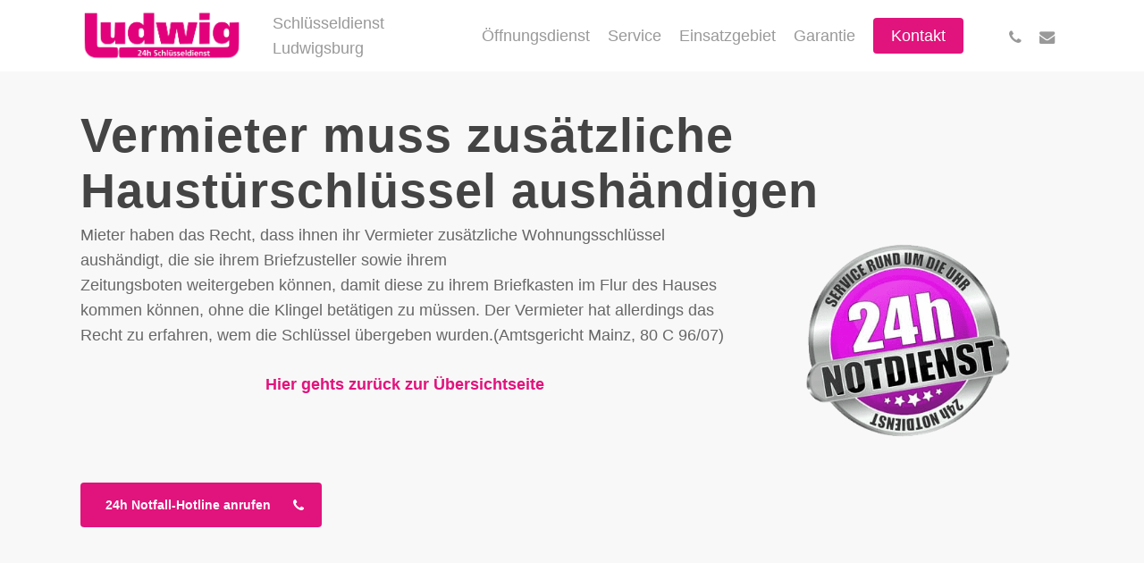

--- FILE ---
content_type: text/html; charset=UTF-8
request_url: https://schluesselnotdienst-ludwigsburg.de/service/gerichtsurteile/vermieter-muss-zusaetzliche-haustuerschluessel-aushaendigen/
body_size: 15067
content:
<!doctype html>
<html lang="de" class="no-js">
<head>
	<meta charset="UTF-8">
	<meta name="viewport" content="width=device-width, initial-scale=1, maximum-scale=1, user-scalable=0" /><meta name='robots' content='index, follow, max-image-preview:large, max-snippet:-1, max-video-preview:-1' />
	<style>img:is([sizes="auto" i], [sizes^="auto," i]) { contain-intrinsic-size: 3000px 1500px }</style>
	
	<!-- This site is optimized with the Yoast SEO plugin v26.3 - https://yoast.com/wordpress/plugins/seo/ -->
	<title>Vermieter muss zusätzliche Haustürschlüssel aushändigen - Schlüsseldienst Ludwigsburg</title>
	<meta name="description" content="Schlüsseldienst Ludwigsburg Süd bietet Ihnen 24h Notöffnungen ohne Fahrtkosten zum fairen Festpreis in Ludwigsburg Süd ✅ Jetzt anrufen!" />
	<link rel="canonical" href="https://schluesselnotdienst-ludwigsburg.de/service/gerichtsurteile/vermieter-muss-zusaetzliche-haustuerschluessel-aushaendigen/" />
	<meta property="og:locale" content="de_DE" />
	<meta property="og:type" content="article" />
	<meta property="og:title" content="Vermieter muss zusätzliche Haustürschlüssel aushändigen - Schlüsseldienst Ludwigsburg" />
	<meta property="og:description" content="Schlüsseldienst Ludwigsburg Süd bietet Ihnen 24h Notöffnungen ohne Fahrtkosten zum fairen Festpreis in Ludwigsburg Süd ✅ Jetzt anrufen!" />
	<meta property="og:url" content="https://schluesselnotdienst-ludwigsburg.de/service/gerichtsurteile/vermieter-muss-zusaetzliche-haustuerschluessel-aushaendigen/" />
	<meta property="og:site_name" content="Schlüsseldienst Ludwigsburg" />
	<meta property="article:modified_time" content="2019-07-02T23:39:56+00:00" />
	<meta name="twitter:card" content="summary_large_image" />
	<meta name="twitter:label1" content="Geschätzte Lesezeit" />
	<meta name="twitter:data1" content="4 Minuten" />
	<script type="application/ld+json" class="yoast-schema-graph">{"@context":"https://schema.org","@graph":[{"@type":"WebPage","@id":"https://schluesselnotdienst-ludwigsburg.de/service/gerichtsurteile/vermieter-muss-zusaetzliche-haustuerschluessel-aushaendigen/","url":"https://schluesselnotdienst-ludwigsburg.de/service/gerichtsurteile/vermieter-muss-zusaetzliche-haustuerschluessel-aushaendigen/","name":"Vermieter muss zusätzliche Haustürschlüssel aushändigen - Schlüsseldienst Ludwigsburg","isPartOf":{"@id":"https://schluesselnotdienst-ludwigsburg.de/#website"},"datePublished":"2019-06-16T22:44:29+00:00","dateModified":"2019-07-02T23:39:56+00:00","description":"Schlüsseldienst Ludwigsburg Süd bietet Ihnen 24h Notöffnungen ohne Fahrtkosten zum fairen Festpreis in Ludwigsburg Süd ✅ Jetzt anrufen!","breadcrumb":{"@id":"https://schluesselnotdienst-ludwigsburg.de/service/gerichtsurteile/vermieter-muss-zusaetzliche-haustuerschluessel-aushaendigen/#breadcrumb"},"inLanguage":"de","potentialAction":[{"@type":"ReadAction","target":["https://schluesselnotdienst-ludwigsburg.de/service/gerichtsurteile/vermieter-muss-zusaetzliche-haustuerschluessel-aushaendigen/"]}]},{"@type":"BreadcrumbList","@id":"https://schluesselnotdienst-ludwigsburg.de/service/gerichtsurteile/vermieter-muss-zusaetzliche-haustuerschluessel-aushaendigen/#breadcrumb","itemListElement":[{"@type":"ListItem","position":1,"name":"Startseite","item":"https://schluesselnotdienst-ludwigsburg.de/"},{"@type":"ListItem","position":2,"name":"Weiterer Service","item":"https://schluesselnotdienst-ludwigsburg.de/service/"},{"@type":"ListItem","position":3,"name":"Gerichtsurteile","item":"https://schluesselnotdienst-ludwigsburg.de/service/gerichtsurteile/"},{"@type":"ListItem","position":4,"name":"Vermieter muss zusätzliche Haustürschlüssel aushändigen"}]},{"@type":"WebSite","@id":"https://schluesselnotdienst-ludwigsburg.de/#website","url":"https://schluesselnotdienst-ludwigsburg.de/","name":"Schlüsseldienst Ludwigsburg","description":"24h Notöffnungen in Ludwigsburg und Umgebung","potentialAction":[{"@type":"SearchAction","target":{"@type":"EntryPoint","urlTemplate":"https://schluesselnotdienst-ludwigsburg.de/?s={search_term_string}"},"query-input":{"@type":"PropertyValueSpecification","valueRequired":true,"valueName":"search_term_string"}}],"inLanguage":"de"}]}</script>
	<!-- / Yoast SEO plugin. -->


<link rel='dns-prefetch' href='//www.meinungsmeister.de' />
<link rel="alternate" type="application/rss+xml" title="Schlüsseldienst Ludwigsburg &raquo; Feed" href="https://schluesselnotdienst-ludwigsburg.de/feed/" />
<link rel="alternate" type="application/rss+xml" title="Schlüsseldienst Ludwigsburg &raquo; Kommentar-Feed" href="https://schluesselnotdienst-ludwigsburg.de/comments/feed/" />
<link rel="preload" href="https://schluesselnotdienst-ludwigsburg.de/wp-content/themes/salient/css/fonts/icomoon.woff?v=1.6" as="font" type="font/woff" crossorigin="anonymous"><style id='global-styles-inline-css' type='text/css'>
:root{--wp--preset--aspect-ratio--square: 1;--wp--preset--aspect-ratio--4-3: 4/3;--wp--preset--aspect-ratio--3-4: 3/4;--wp--preset--aspect-ratio--3-2: 3/2;--wp--preset--aspect-ratio--2-3: 2/3;--wp--preset--aspect-ratio--16-9: 16/9;--wp--preset--aspect-ratio--9-16: 9/16;--wp--preset--color--black: #000000;--wp--preset--color--cyan-bluish-gray: #abb8c3;--wp--preset--color--white: #ffffff;--wp--preset--color--pale-pink: #f78da7;--wp--preset--color--vivid-red: #cf2e2e;--wp--preset--color--luminous-vivid-orange: #ff6900;--wp--preset--color--luminous-vivid-amber: #fcb900;--wp--preset--color--light-green-cyan: #7bdcb5;--wp--preset--color--vivid-green-cyan: #00d084;--wp--preset--color--pale-cyan-blue: #8ed1fc;--wp--preset--color--vivid-cyan-blue: #0693e3;--wp--preset--color--vivid-purple: #9b51e0;--wp--preset--gradient--vivid-cyan-blue-to-vivid-purple: linear-gradient(135deg,rgba(6,147,227,1) 0%,rgb(155,81,224) 100%);--wp--preset--gradient--light-green-cyan-to-vivid-green-cyan: linear-gradient(135deg,rgb(122,220,180) 0%,rgb(0,208,130) 100%);--wp--preset--gradient--luminous-vivid-amber-to-luminous-vivid-orange: linear-gradient(135deg,rgba(252,185,0,1) 0%,rgba(255,105,0,1) 100%);--wp--preset--gradient--luminous-vivid-orange-to-vivid-red: linear-gradient(135deg,rgba(255,105,0,1) 0%,rgb(207,46,46) 100%);--wp--preset--gradient--very-light-gray-to-cyan-bluish-gray: linear-gradient(135deg,rgb(238,238,238) 0%,rgb(169,184,195) 100%);--wp--preset--gradient--cool-to-warm-spectrum: linear-gradient(135deg,rgb(74,234,220) 0%,rgb(151,120,209) 20%,rgb(207,42,186) 40%,rgb(238,44,130) 60%,rgb(251,105,98) 80%,rgb(254,248,76) 100%);--wp--preset--gradient--blush-light-purple: linear-gradient(135deg,rgb(255,206,236) 0%,rgb(152,150,240) 100%);--wp--preset--gradient--blush-bordeaux: linear-gradient(135deg,rgb(254,205,165) 0%,rgb(254,45,45) 50%,rgb(107,0,62) 100%);--wp--preset--gradient--luminous-dusk: linear-gradient(135deg,rgb(255,203,112) 0%,rgb(199,81,192) 50%,rgb(65,88,208) 100%);--wp--preset--gradient--pale-ocean: linear-gradient(135deg,rgb(255,245,203) 0%,rgb(182,227,212) 50%,rgb(51,167,181) 100%);--wp--preset--gradient--electric-grass: linear-gradient(135deg,rgb(202,248,128) 0%,rgb(113,206,126) 100%);--wp--preset--gradient--midnight: linear-gradient(135deg,rgb(2,3,129) 0%,rgb(40,116,252) 100%);--wp--preset--font-size--small: 13px;--wp--preset--font-size--medium: 20px;--wp--preset--font-size--large: 36px;--wp--preset--font-size--x-large: 42px;--wp--preset--spacing--20: 0.44rem;--wp--preset--spacing--30: 0.67rem;--wp--preset--spacing--40: 1rem;--wp--preset--spacing--50: 1.5rem;--wp--preset--spacing--60: 2.25rem;--wp--preset--spacing--70: 3.38rem;--wp--preset--spacing--80: 5.06rem;--wp--preset--shadow--natural: 6px 6px 9px rgba(0, 0, 0, 0.2);--wp--preset--shadow--deep: 12px 12px 50px rgba(0, 0, 0, 0.4);--wp--preset--shadow--sharp: 6px 6px 0px rgba(0, 0, 0, 0.2);--wp--preset--shadow--outlined: 6px 6px 0px -3px rgba(255, 255, 255, 1), 6px 6px rgba(0, 0, 0, 1);--wp--preset--shadow--crisp: 6px 6px 0px rgba(0, 0, 0, 1);}:root { --wp--style--global--content-size: 1300px;--wp--style--global--wide-size: 1300px; }:where(body) { margin: 0; }.wp-site-blocks > .alignleft { float: left; margin-right: 2em; }.wp-site-blocks > .alignright { float: right; margin-left: 2em; }.wp-site-blocks > .aligncenter { justify-content: center; margin-left: auto; margin-right: auto; }:where(.is-layout-flex){gap: 0.5em;}:where(.is-layout-grid){gap: 0.5em;}.is-layout-flow > .alignleft{float: left;margin-inline-start: 0;margin-inline-end: 2em;}.is-layout-flow > .alignright{float: right;margin-inline-start: 2em;margin-inline-end: 0;}.is-layout-flow > .aligncenter{margin-left: auto !important;margin-right: auto !important;}.is-layout-constrained > .alignleft{float: left;margin-inline-start: 0;margin-inline-end: 2em;}.is-layout-constrained > .alignright{float: right;margin-inline-start: 2em;margin-inline-end: 0;}.is-layout-constrained > .aligncenter{margin-left: auto !important;margin-right: auto !important;}.is-layout-constrained > :where(:not(.alignleft):not(.alignright):not(.alignfull)){max-width: var(--wp--style--global--content-size);margin-left: auto !important;margin-right: auto !important;}.is-layout-constrained > .alignwide{max-width: var(--wp--style--global--wide-size);}body .is-layout-flex{display: flex;}.is-layout-flex{flex-wrap: wrap;align-items: center;}.is-layout-flex > :is(*, div){margin: 0;}body .is-layout-grid{display: grid;}.is-layout-grid > :is(*, div){margin: 0;}body{padding-top: 0px;padding-right: 0px;padding-bottom: 0px;padding-left: 0px;}:root :where(.wp-element-button, .wp-block-button__link){background-color: #32373c;border-width: 0;color: #fff;font-family: inherit;font-size: inherit;line-height: inherit;padding: calc(0.667em + 2px) calc(1.333em + 2px);text-decoration: none;}.has-black-color{color: var(--wp--preset--color--black) !important;}.has-cyan-bluish-gray-color{color: var(--wp--preset--color--cyan-bluish-gray) !important;}.has-white-color{color: var(--wp--preset--color--white) !important;}.has-pale-pink-color{color: var(--wp--preset--color--pale-pink) !important;}.has-vivid-red-color{color: var(--wp--preset--color--vivid-red) !important;}.has-luminous-vivid-orange-color{color: var(--wp--preset--color--luminous-vivid-orange) !important;}.has-luminous-vivid-amber-color{color: var(--wp--preset--color--luminous-vivid-amber) !important;}.has-light-green-cyan-color{color: var(--wp--preset--color--light-green-cyan) !important;}.has-vivid-green-cyan-color{color: var(--wp--preset--color--vivid-green-cyan) !important;}.has-pale-cyan-blue-color{color: var(--wp--preset--color--pale-cyan-blue) !important;}.has-vivid-cyan-blue-color{color: var(--wp--preset--color--vivid-cyan-blue) !important;}.has-vivid-purple-color{color: var(--wp--preset--color--vivid-purple) !important;}.has-black-background-color{background-color: var(--wp--preset--color--black) !important;}.has-cyan-bluish-gray-background-color{background-color: var(--wp--preset--color--cyan-bluish-gray) !important;}.has-white-background-color{background-color: var(--wp--preset--color--white) !important;}.has-pale-pink-background-color{background-color: var(--wp--preset--color--pale-pink) !important;}.has-vivid-red-background-color{background-color: var(--wp--preset--color--vivid-red) !important;}.has-luminous-vivid-orange-background-color{background-color: var(--wp--preset--color--luminous-vivid-orange) !important;}.has-luminous-vivid-amber-background-color{background-color: var(--wp--preset--color--luminous-vivid-amber) !important;}.has-light-green-cyan-background-color{background-color: var(--wp--preset--color--light-green-cyan) !important;}.has-vivid-green-cyan-background-color{background-color: var(--wp--preset--color--vivid-green-cyan) !important;}.has-pale-cyan-blue-background-color{background-color: var(--wp--preset--color--pale-cyan-blue) !important;}.has-vivid-cyan-blue-background-color{background-color: var(--wp--preset--color--vivid-cyan-blue) !important;}.has-vivid-purple-background-color{background-color: var(--wp--preset--color--vivid-purple) !important;}.has-black-border-color{border-color: var(--wp--preset--color--black) !important;}.has-cyan-bluish-gray-border-color{border-color: var(--wp--preset--color--cyan-bluish-gray) !important;}.has-white-border-color{border-color: var(--wp--preset--color--white) !important;}.has-pale-pink-border-color{border-color: var(--wp--preset--color--pale-pink) !important;}.has-vivid-red-border-color{border-color: var(--wp--preset--color--vivid-red) !important;}.has-luminous-vivid-orange-border-color{border-color: var(--wp--preset--color--luminous-vivid-orange) !important;}.has-luminous-vivid-amber-border-color{border-color: var(--wp--preset--color--luminous-vivid-amber) !important;}.has-light-green-cyan-border-color{border-color: var(--wp--preset--color--light-green-cyan) !important;}.has-vivid-green-cyan-border-color{border-color: var(--wp--preset--color--vivid-green-cyan) !important;}.has-pale-cyan-blue-border-color{border-color: var(--wp--preset--color--pale-cyan-blue) !important;}.has-vivid-cyan-blue-border-color{border-color: var(--wp--preset--color--vivid-cyan-blue) !important;}.has-vivid-purple-border-color{border-color: var(--wp--preset--color--vivid-purple) !important;}.has-vivid-cyan-blue-to-vivid-purple-gradient-background{background: var(--wp--preset--gradient--vivid-cyan-blue-to-vivid-purple) !important;}.has-light-green-cyan-to-vivid-green-cyan-gradient-background{background: var(--wp--preset--gradient--light-green-cyan-to-vivid-green-cyan) !important;}.has-luminous-vivid-amber-to-luminous-vivid-orange-gradient-background{background: var(--wp--preset--gradient--luminous-vivid-amber-to-luminous-vivid-orange) !important;}.has-luminous-vivid-orange-to-vivid-red-gradient-background{background: var(--wp--preset--gradient--luminous-vivid-orange-to-vivid-red) !important;}.has-very-light-gray-to-cyan-bluish-gray-gradient-background{background: var(--wp--preset--gradient--very-light-gray-to-cyan-bluish-gray) !important;}.has-cool-to-warm-spectrum-gradient-background{background: var(--wp--preset--gradient--cool-to-warm-spectrum) !important;}.has-blush-light-purple-gradient-background{background: var(--wp--preset--gradient--blush-light-purple) !important;}.has-blush-bordeaux-gradient-background{background: var(--wp--preset--gradient--blush-bordeaux) !important;}.has-luminous-dusk-gradient-background{background: var(--wp--preset--gradient--luminous-dusk) !important;}.has-pale-ocean-gradient-background{background: var(--wp--preset--gradient--pale-ocean) !important;}.has-electric-grass-gradient-background{background: var(--wp--preset--gradient--electric-grass) !important;}.has-midnight-gradient-background{background: var(--wp--preset--gradient--midnight) !important;}.has-small-font-size{font-size: var(--wp--preset--font-size--small) !important;}.has-medium-font-size{font-size: var(--wp--preset--font-size--medium) !important;}.has-large-font-size{font-size: var(--wp--preset--font-size--large) !important;}.has-x-large-font-size{font-size: var(--wp--preset--font-size--x-large) !important;}
:where(.wp-block-post-template.is-layout-flex){gap: 1.25em;}:where(.wp-block-post-template.is-layout-grid){gap: 1.25em;}
:where(.wp-block-columns.is-layout-flex){gap: 2em;}:where(.wp-block-columns.is-layout-grid){gap: 2em;}
:root :where(.wp-block-pullquote){font-size: 1.5em;line-height: 1.6;}
</style>
<link rel='stylesheet' id='font-awesome-css' href='https://schluesselnotdienst-ludwigsburg.de/wp-content/themes/salient/css/font-awesome.min.css?ver=4.7.1' type='text/css' media='all' />
<link rel='stylesheet' id='parent-style-css' href='https://schluesselnotdienst-ludwigsburg.de/wp-content/themes/salient/style.css?ver=6.8.3' type='text/css' media='all' />
<link rel='stylesheet' id='salient-grid-system-css' href='https://schluesselnotdienst-ludwigsburg.de/wp-content/themes/salient/css/build/grid-system.css?ver=17.4.1' type='text/css' media='all' />
<link rel='stylesheet' id='main-styles-css' href='https://schluesselnotdienst-ludwigsburg.de/wp-content/themes/salient/css/build/style.css?ver=17.4.1' type='text/css' media='all' />
<link rel='stylesheet' id='nectar-element-fancy-unordered-list-css' href='https://schluesselnotdienst-ludwigsburg.de/wp-content/themes/salient/css/build/elements/element-fancy-unordered-list.css?ver=17.4.1' type='text/css' media='all' />
<link rel='stylesheet' id='nectar-element-recent-posts-css' href='https://schluesselnotdienst-ludwigsburg.de/wp-content/themes/salient/css/build/elements/element-recent-posts.css?ver=17.4.1' type='text/css' media='all' />
<link rel='stylesheet' id='responsive-css' href='https://schluesselnotdienst-ludwigsburg.de/wp-content/themes/salient/css/build/responsive.css?ver=17.4.1' type='text/css' media='all' />
<link rel='stylesheet' id='select2-css' href='https://schluesselnotdienst-ludwigsburg.de/wp-content/themes/salient/css/build/plugins/select2.css?ver=4.0.1' type='text/css' media='all' />
<link rel='stylesheet' id='skin-material-css' href='https://schluesselnotdienst-ludwigsburg.de/wp-content/themes/salient/css/build/skin-material.css?ver=17.4.1' type='text/css' media='all' />
<link rel='stylesheet' id='salient-wp-menu-dynamic-css' href='https://schluesselnotdienst-ludwigsburg.de/wp-content/uploads/sites/120/salient/menu-dynamic.css?ver=69096' type='text/css' media='all' />
<link rel='stylesheet' id='js_composer_front-css' href='https://schluesselnotdienst-ludwigsburg.de/wp-content/themes/salient/css/build/plugins/js_composer.css?ver=17.4.1' type='text/css' media='all' />
<link rel='stylesheet' id='dynamic-css-css' href='https://schluesselnotdienst-ludwigsburg.de/wp-content/themes/salient/css/salient-dynamic-styles-multi-id-120.css?ver=19921' type='text/css' media='all' />
<style id='dynamic-css-inline-css' type='text/css'>
@media only screen and (min-width:1000px){body #ajax-content-wrap.no-scroll{min-height:calc(100vh - 80px);height:calc(100vh - 80px)!important;}}@media only screen and (min-width:1000px){#page-header-wrap.fullscreen-header,#page-header-wrap.fullscreen-header #page-header-bg,html:not(.nectar-box-roll-loaded) .nectar-box-roll > #page-header-bg.fullscreen-header,.nectar_fullscreen_zoom_recent_projects,#nectar_fullscreen_rows:not(.afterLoaded) > div{height:calc(100vh - 79px);}.wpb_row.vc_row-o-full-height.top-level,.wpb_row.vc_row-o-full-height.top-level > .col.span_12{min-height:calc(100vh - 79px);}html:not(.nectar-box-roll-loaded) .nectar-box-roll > #page-header-bg.fullscreen-header{top:80px;}.nectar-slider-wrap[data-fullscreen="true"]:not(.loaded),.nectar-slider-wrap[data-fullscreen="true"]:not(.loaded) .swiper-container{height:calc(100vh - 78px)!important;}.admin-bar .nectar-slider-wrap[data-fullscreen="true"]:not(.loaded),.admin-bar .nectar-slider-wrap[data-fullscreen="true"]:not(.loaded) .swiper-container{height:calc(100vh - 78px - 32px)!important;}}.admin-bar[class*="page-template-template-no-header"] .wpb_row.vc_row-o-full-height.top-level,.admin-bar[class*="page-template-template-no-header"] .wpb_row.vc_row-o-full-height.top-level > .col.span_12{min-height:calc(100vh - 32px);}body[class*="page-template-template-no-header"] .wpb_row.vc_row-o-full-height.top-level,body[class*="page-template-template-no-header"] .wpb_row.vc_row-o-full-height.top-level > .col.span_12{min-height:100vh;}@media only screen and (max-width:999px){.using-mobile-browser #nectar_fullscreen_rows:not(.afterLoaded):not([data-mobile-disable="on"]) > div{height:calc(100vh - 126px);}.using-mobile-browser .wpb_row.vc_row-o-full-height.top-level,.using-mobile-browser .wpb_row.vc_row-o-full-height.top-level > .col.span_12,[data-permanent-transparent="1"].using-mobile-browser .wpb_row.vc_row-o-full-height.top-level,[data-permanent-transparent="1"].using-mobile-browser .wpb_row.vc_row-o-full-height.top-level > .col.span_12{min-height:calc(100vh - 126px);}html:not(.nectar-box-roll-loaded) .nectar-box-roll > #page-header-bg.fullscreen-header,.nectar_fullscreen_zoom_recent_projects,.nectar-slider-wrap[data-fullscreen="true"]:not(.loaded),.nectar-slider-wrap[data-fullscreen="true"]:not(.loaded) .swiper-container,#nectar_fullscreen_rows:not(.afterLoaded):not([data-mobile-disable="on"]) > div{height:calc(100vh - 73px);}.wpb_row.vc_row-o-full-height.top-level,.wpb_row.vc_row-o-full-height.top-level > .col.span_12{min-height:calc(100vh - 73px);}body[data-transparent-header="false"] #ajax-content-wrap.no-scroll{min-height:calc(100vh - 73px);height:calc(100vh - 73px);}}#nectar_fullscreen_rows{background-color:transparent;}.img-with-aniamtion-wrap[data-max-width="75%"].center .inner{display:inline-block;}.nectar-recent-posts-single_featured h2,.nectar-recent-posts-single_featured h2 *{line-height:1.3;}.screen-reader-text,.nectar-skip-to-content:not(:focus){border:0;clip:rect(1px,1px,1px,1px);clip-path:inset(50%);height:1px;margin:-1px;overflow:hidden;padding:0;position:absolute!important;width:1px;word-wrap:normal!important;}.row .col img:not([srcset]){width:auto;}.row .col img.img-with-animation.nectar-lazy:not([srcset]){width:100%;}
</style>
<link rel='stylesheet' id='salient-child-style-css' href='https://schluesselnotdienst-ludwigsburg.de/wp-content/themes/oeffnungsdienst/style.css?ver=17.4.1' type='text/css' media='all' />
<link rel='stylesheet' id='call-now-button-modern-style-css' href='https://schluesselnotdienst-ludwigsburg.de/wp-content/plugins/call-now-button/resources/style/modern.css?ver=1.5.5' type='text/css' media='all' />
<script type="text/javascript" src="https://schluesselnotdienst-ludwigsburg.de/wp-includes/js/jquery/jquery.min.js?ver=3.7.1" id="jquery-core-js"></script>
<script type="text/javascript" src="https://schluesselnotdienst-ludwigsburg.de/wp-includes/js/jquery/jquery-migrate.min.js?ver=3.4.1" id="jquery-migrate-js"></script>
<script></script><link rel="https://api.w.org/" href="https://schluesselnotdienst-ludwigsburg.de/wp-json/" /><link rel="alternate" title="JSON" type="application/json" href="https://schluesselnotdienst-ludwigsburg.de/wp-json/wp/v2/pages/1058" /><meta name="generator" content="WordPress 6.8.3" />
<link rel='shortlink' href='https://schluesselnotdienst-ludwigsburg.de/?p=1058' />
<link rel="alternate" title="oEmbed (JSON)" type="application/json+oembed" href="https://schluesselnotdienst-ludwigsburg.de/wp-json/oembed/1.0/embed?url=https%3A%2F%2Fschluesselnotdienst-ludwigsburg.de%2Fservice%2Fgerichtsurteile%2Fvermieter-muss-zusaetzliche-haustuerschluessel-aushaendigen%2F" />
<link rel="alternate" title="oEmbed (XML)" type="text/xml+oembed" href="https://schluesselnotdienst-ludwigsburg.de/wp-json/oembed/1.0/embed?url=https%3A%2F%2Fschluesselnotdienst-ludwigsburg.de%2Fservice%2Fgerichtsurteile%2Fvermieter-muss-zusaetzliche-haustuerschluessel-aushaendigen%2F&#038;format=xml" />
<script type="text/javascript"> var root = document.getElementsByTagName( "html" )[0]; root.setAttribute( "class", "js" ); </script><meta name="generator" content="Powered by WPBakery Page Builder - drag and drop page builder for WordPress."/>
<link rel="icon" href="https://schluesselnotdienst-ludwigsburg.de/wp-content/uploads/sites/120/24h-schluesseldienst-ludwigsburg-100x100.png" sizes="32x32" />
<link rel="icon" href="https://schluesselnotdienst-ludwigsburg.de/wp-content/uploads/sites/120/24h-schluesseldienst-ludwigsburg-300x300.png" sizes="192x192" />
<link rel="apple-touch-icon" href="https://schluesselnotdienst-ludwigsburg.de/wp-content/uploads/sites/120/24h-schluesseldienst-ludwigsburg-300x300.png" />
<meta name="msapplication-TileImage" content="https://schluesselnotdienst-ludwigsburg.de/wp-content/uploads/sites/120/24h-schluesseldienst-ludwigsburg-300x300.png" />
<noscript><style> .wpb_animate_when_almost_visible { opacity: 1; }</style></noscript></head><body class="wp-singular page-template-default page page-id-1058 page-child parent-pageid-1085 wp-theme-salient wp-child-theme-oeffnungsdienst material wpb-js-composer js-comp-ver-8.4.2 vc_responsive" data-footer-reveal="false" data-footer-reveal-shadow="none" data-header-format="default" data-body-border="off" data-boxed-style="" data-header-breakpoint="1000" data-dropdown-style="minimal" data-cae="easeOutCubic" data-cad="750" data-megamenu-width="contained" data-aie="none" data-ls="fancybox" data-apte="standard" data-hhun="0" data-fancy-form-rcs="1" data-form-style="default" data-form-submit="regular" data-is="minimal" data-button-style="slightly_rounded_shadow" data-user-account-button="false" data-flex-cols="true" data-col-gap="default" data-header-inherit-rc="false" data-header-search="false" data-animated-anchors="true" data-ajax-transitions="false" data-full-width-header="false" data-slide-out-widget-area="true" data-slide-out-widget-area-style="slide-out-from-right" data-user-set-ocm="off" data-loading-animation="none" data-bg-header="false" data-responsive="1" data-ext-responsive="true" data-ext-padding="90" data-header-resize="1" data-header-color="light" data-transparent-header="false" data-cart="false" data-remove-m-parallax="" data-remove-m-video-bgs="" data-m-animate="0" data-force-header-trans-color="light" data-smooth-scrolling="0" data-permanent-transparent="false" >
	
	<script type="text/javascript">
	 (function(window, document) {

		document.documentElement.classList.remove("no-js");

		if(navigator.userAgent.match(/(Android|iPod|iPhone|iPad|BlackBerry|IEMobile|Opera Mini)/)) {
			document.body.className += " using-mobile-browser mobile ";
		}
		if(navigator.userAgent.match(/Mac/) && navigator.maxTouchPoints && navigator.maxTouchPoints > 2) {
			document.body.className += " using-ios-device ";
		}

		if( !("ontouchstart" in window) ) {

			var body = document.querySelector("body");
			var winW = window.innerWidth;
			var bodyW = body.clientWidth;

			if (winW > bodyW + 4) {
				body.setAttribute("style", "--scroll-bar-w: " + (winW - bodyW - 4) + "px");
			} else {
				body.setAttribute("style", "--scroll-bar-w: 0px");
			}
		}

	 })(window, document);
   </script><a href="#ajax-content-wrap" class="nectar-skip-to-content">Skip to main content</a><div class="ocm-effect-wrap"><div class="ocm-effect-wrap-inner">	
	<div id="header-space"  data-header-mobile-fixed='1'></div> 
	
		<div id="header-outer" data-has-menu="true" data-has-buttons="no" data-header-button_style="default" data-using-pr-menu="false" data-mobile-fixed="1" data-ptnm="false" data-lhe="animated_underline" data-user-set-bg="#ffffff" data-format="default" data-permanent-transparent="false" data-megamenu-rt="0" data-remove-fixed="0" data-header-resize="1" data-cart="false" data-transparency-option="0" data-box-shadow="small" data-shrink-num="6" data-using-secondary="0" data-using-logo="1" data-logo-height="60" data-m-logo-height="50" data-padding="10" data-full-width="false" data-condense="false" >
		
<div id="search-outer" class="nectar">
	<div id="search">
		<div class="container">
			 <div id="search-box">
				 <div class="inner-wrap">
					 <div class="col span_12">
						  <form role="search" action="https://schluesselnotdienst-ludwigsburg.de/" method="GET">
														 <input type="text" name="s"  value="" aria-label="Search" placeholder="Search" />
							 
						<span>Drücke Enter zum Suchen oder ESC zum Schließen</span>
						<button aria-label="Search" class="search-box__button" type="submit">Search</button>						</form>
					</div><!--/span_12-->
				</div><!--/inner-wrap-->
			 </div><!--/search-box-->
			 <div id="close"><a href="#" role="button"><span class="screen-reader-text">Close Search</span>
				<span class="close-wrap"> <span class="close-line close-line1" role="presentation"></span> <span class="close-line close-line2" role="presentation"></span> </span>				 </a></div>
		 </div><!--/container-->
	</div><!--/search-->
</div><!--/search-outer-->

<header id="top" role="banner" aria-label="Main Menu">
	<div class="container">
		<div class="row">
			<div class="col span_3">
								<a id="logo" href="https://schluesselnotdienst-ludwigsburg.de" data-supplied-ml-starting-dark="false" data-supplied-ml-starting="false" data-supplied-ml="false" >
					<img class="stnd skip-lazy dark-version" width="770" height="253" alt="Schlüsseldienst Ludwigsburg" src="https://schluesselnotdienst-ludwigsburg.de/wp-content/uploads/sites/120/schluesseldienst-ludwig-logo.png"  />				</a>
							</div><!--/span_3-->

			<div class="col span_9 col_last">
									<div class="nectar-mobile-only mobile-header"><div class="inner"></div></div>
													<div class="slide-out-widget-area-toggle mobile-icon slide-out-from-right" data-custom-color="false" data-icon-animation="simple-transform">
						<div> <a href="#slide-out-widget-area" role="button" aria-label="Navigation Menu" aria-expanded="false" class="closed">
							<span class="screen-reader-text">Menu</span><span aria-hidden="true"> <i class="lines-button x2"> <i class="lines"></i> </i> </span>						</a></div>
					</div>
				
									<nav aria-label="Main Menu">
													<ul class="sf-menu">
								<li id="menu-item-1751" class="menu-item menu-item-type-post_type menu-item-object-page menu-item-home nectar-regular-menu-item menu-item-1751"><a href="https://schluesselnotdienst-ludwigsburg.de/"><span class="menu-title-text">Schlüsseldienst Ludwigsburg</span></a></li>
<li id="menu-item-125" class="menu-item menu-item-type-post_type menu-item-object-page menu-item-has-children nectar-regular-menu-item menu-item-125"><a href="https://schluesselnotdienst-ludwigsburg.de/oeffnungsdienst/" aria-haspopup="true" aria-expanded="false"><span class="menu-title-text">Öffnungsdienst</span></a>
<ul class="sub-menu">
	<li id="menu-item-1638" class="menu-item menu-item-type-post_type menu-item-object-page nectar-regular-menu-item menu-item-1638"><a href="https://schluesselnotdienst-ludwigsburg.de/oeffnungsdienst/"><span class="menu-title-text">Öffnungsdienst</span></a></li>
	<li id="menu-item-1562" class="menu-item menu-item-type-post_type menu-item-object-page nectar-regular-menu-item menu-item-1562"><a href="https://schluesselnotdienst-ludwigsburg.de/preise/"><span class="menu-title-text">Preise</span></a></li>
	<li id="menu-item-131" class="menu-item menu-item-type-post_type menu-item-object-page nectar-regular-menu-item menu-item-131"><a href="https://schluesselnotdienst-ludwigsburg.de/oeffnungsdienst/tueroeffnung-ludwigsburg/"><span class="menu-title-text">Türöffnungen Ludwigsburg</span></a></li>
	<li id="menu-item-130" class="menu-item menu-item-type-post_type menu-item-object-page nectar-regular-menu-item menu-item-130"><a href="https://schluesselnotdienst-ludwigsburg.de/oeffnungsdienst/autooeffnung-ludwigsburg/"><span class="menu-title-text">Autoöffnungen Ludwigsburg</span></a></li>
	<li id="menu-item-129" class="menu-item menu-item-type-post_type menu-item-object-page nectar-regular-menu-item menu-item-129"><a href="https://schluesselnotdienst-ludwigsburg.de/oeffnungsdienst/briefkastenoeffnung-ludwigsburg/"><span class="menu-title-text">Briefkastenöffnungen Ludwigsburg</span></a></li>
	<li id="menu-item-128" class="menu-item menu-item-type-post_type menu-item-object-page nectar-regular-menu-item menu-item-128"><a href="https://schluesselnotdienst-ludwigsburg.de/oeffnungsdienst/garagentoroeffnung-ludwigsburg/"><span class="menu-title-text">Garagenöffnungen Ludwigsburg</span></a></li>
	<li id="menu-item-127" class="menu-item menu-item-type-post_type menu-item-object-page nectar-regular-menu-item menu-item-127"><a href="https://schluesselnotdienst-ludwigsburg.de/oeffnungsdienst/tresoroeffnung-ludwigsburg/"><span class="menu-title-text">Tresoröffnungen Ludwigsburg</span></a></li>
	<li id="menu-item-126" class="menu-item menu-item-type-post_type menu-item-object-page nectar-regular-menu-item menu-item-126"><a href="https://schluesselnotdienst-ludwigsburg.de/oeffnungsdienst/schlossoeffnung-ludwigsburg/"><span class="menu-title-text">Schlossöffnungen Ludwigsburg</span></a></li>
</ul>
</li>
<li id="menu-item-151" class="menu-item menu-item-type-post_type menu-item-object-page current-page-ancestor menu-item-has-children nectar-regular-menu-item menu-item-151"><a href="https://schluesselnotdienst-ludwigsburg.de/service/" aria-haspopup="true" aria-expanded="false"><span class="menu-title-text">Service</span></a>
<ul class="sub-menu">
	<li id="menu-item-1637" class="menu-item menu-item-type-post_type menu-item-object-page current-page-ancestor nectar-regular-menu-item menu-item-1637"><a href="https://schluesselnotdienst-ludwigsburg.de/service/"><span class="menu-title-text">Service</span></a></li>
	<li id="menu-item-72" class="menu-item menu-item-type-post_type menu-item-object-page nectar-regular-menu-item menu-item-72"><a href="https://schluesselnotdienst-ludwigsburg.de/service/schlosswechsel-schlosstausch/"><span class="menu-title-text">Schlosswechsel</span></a></li>
	<li id="menu-item-71" class="menu-item menu-item-type-post_type menu-item-object-page nectar-regular-menu-item menu-item-71"><a href="https://schluesselnotdienst-ludwigsburg.de/service/schliessanlagenservice/"><span class="menu-title-text">Schließanlagenservice</span></a></li>
	<li id="menu-item-154" class="menu-item menu-item-type-post_type menu-item-object-page nectar-regular-menu-item menu-item-154"><a href="https://schluesselnotdienst-ludwigsburg.de/service/einbruchschaden-behebung/"><span class="menu-title-text">Einbruchschaden-Beseitigung</span></a></li>
</ul>
</li>
<li id="menu-item-67" class="menu-item menu-item-type-post_type menu-item-object-page menu-item-has-children nectar-regular-menu-item menu-item-67"><a href="https://schluesselnotdienst-ludwigsburg.de/einsatzgebiet/" aria-haspopup="true" aria-expanded="false"><span class="menu-title-text">Einsatzgebiet</span></a>
<ul class="sub-menu">
	<li id="menu-item-1766" class="menu-item menu-item-type-post_type menu-item-object-page nectar-regular-menu-item menu-item-1766"><a href="https://schluesselnotdienst-ludwigsburg.de/einsatzgebiet/schluesseldienst-ludwigsburg/"><span class="menu-title-text">Ludwigsburg</span></a></li>
	<li id="menu-item-1453" class="menu-item menu-item-type-post_type menu-item-object-page nectar-regular-menu-item menu-item-1453"><a href="https://schluesselnotdienst-ludwigsburg.de/einsatzgebiet/schluesseldienst-ludwig-weitere-regionen/"><span class="menu-title-text">Weitere Regionen</span></a></li>
</ul>
</li>
<li id="menu-item-160" class="menu-item menu-item-type-post_type menu-item-object-page menu-item-has-children nectar-regular-menu-item menu-item-160"><a href="https://schluesselnotdienst-ludwigsburg.de/garantie/" aria-haspopup="true" aria-expanded="false"><span class="menu-title-text">Garantie</span></a>
<ul class="sub-menu">
	<li id="menu-item-1636" class="menu-item menu-item-type-post_type menu-item-object-page nectar-regular-menu-item menu-item-1636"><a href="https://schluesselnotdienst-ludwigsburg.de/garantie/"><span class="menu-title-text">Garantie</span></a></li>
	<li id="menu-item-1217" class="menu-item menu-item-type-post_type menu-item-object-page nectar-regular-menu-item menu-item-1217"><a href="https://schluesselnotdienst-ludwigsburg.de/service/checkliste-einbruchschutz/"><span class="menu-title-text">Checkliste Einbruchschutz</span></a></li>
	<li id="menu-item-1093" class="menu-item menu-item-type-post_type menu-item-object-page current-page-ancestor nectar-regular-menu-item menu-item-1093"><a href="https://schluesselnotdienst-ludwigsburg.de/service/gerichtsurteile/"><span class="menu-title-text">Gerichtsurteile</span></a></li>
</ul>
</li>
<li id="menu-item-284" class="menu-item menu-item-type-post_type menu-item-object-page button_solid_color menu-item-284"><a href="https://schluesselnotdienst-ludwigsburg.de/kontakt/"><span class="menu-title-text">Kontakt</span></a></li>
<li id="social-in-menu" class="button_social_group"><a  href="tel:+4917622145965"><span class="screen-reader-text">phone</span><i class="fa fa-phone" aria-hidden="true"></i> </a><a  href="mailto:info@oeffnungsdienst.de"><span class="screen-reader-text">email</span><i class="fa fa-envelope" aria-hidden="true"></i> </a></li>							</ul>
													<ul class="buttons sf-menu" data-user-set-ocm="off">

								
							</ul>
						
					</nav>

					
				</div><!--/span_9-->

				
			</div><!--/row-->
					</div><!--/container-->
	</header>		
	</div>
		<div id="ajax-content-wrap">

<div class="container-wrap">
	
	<div class="container main-content">
		
		<div class="row">
			
			<h1>Vermieter muss zusätzliche Haustürschlüssel aushändigen</h1>
		<div id="fws_696af0c75f8c0"  data-column-margin="default" data-midnight="dark"  class="wpb_row vc_row-fluid vc_row top-level"  style="padding-top: 0px; padding-bottom: 0px; "><div class="row-bg-wrap" data-bg-animation="none" data-bg-animation-delay="" data-bg-overlay="false"><div class="inner-wrap row-bg-layer" ><div class="row-bg viewport-desktop"  style=""></div></div></div><div class="row_col_wrap_12 col span_12 dark left">
	<div  class="vc_col-sm-8 wpb_column column_container vc_column_container col no-extra-padding"  data-padding-pos="all" data-has-bg-color="false" data-bg-color="" data-bg-opacity="1" data-animation="" data-delay="0" >
		<div class="vc_column-inner" >
			<div class="wpb_wrapper">
				
<div class="wpb_text_column wpb_content_element " >
	<div class="wpb_wrapper">
		<p>Mieter haben das Recht, dass ihnen ihr Vermieter zusätzliche Wohnungsschlüssel aushändigt, die sie ihrem Briefzusteller sowie ihrem<br />
Zeitungsboten weitergeben können, damit diese zu ihrem Briefkasten im Flur des Hauses kommen können, ohne die Klingel betätigen zu müssen. Der Vermieter hat allerdings das Recht zu erfahren, wem die Schlüssel übergeben wurden.(Amtsgericht Mainz, 80 C 96/07)</p>
<p style="text-align: center;"><a href="https://schluesselnotdienst-ludwigsburg.de/service/gerichtsurteile/"><strong>Hier gehts zurück zur Übersichtseite</strong></a></p>
	</div>
</div>




			</div> 
		</div>
	</div> 

	<div  class="vc_col-sm-4 wpb_column column_container vc_column_container col no-extra-padding"  data-padding-pos="all" data-has-bg-color="false" data-bg-color="" data-bg-opacity="1" data-animation="" data-delay="0" >
		<div class="vc_column-inner" >
			<div class="wpb_wrapper">
				<div class="img-with-aniamtion-wrap center" data-max-width="75%" data-max-width-mobile="100%" data-shadow="none" data-animation="fade-in" >
      <div class="inner">
        <div class="hover-wrap"> 
          <div class="hover-wrap-inner">
            <a href="/einsatzgebiet" target="_self" class="center">
              <img fetchpriority="high" decoding="async" class="img-with-animation skip-lazy nectar-lazy" data-delay="0" height="346" width="346" data-animation="fade-in" data-nectar-img-src="https://schluesselnotdienst-ludwigsburg.de/wp-content/uploads/sites/120/24h-schluesseldienst-ludwigsburg.png" src="data:image/svg+xml;charset=utf-8,%3Csvg%20xmlns%3D'http%3A%2F%2Fwww.w3.org%2F2000%2Fsvg'%20viewBox%3D'0%200%20346%20346'%2F%3E" alt="24h Schlüsseldienst Ludwigsburg" data-nectar-img-srcset="https://schluesselnotdienst-ludwigsburg.de/wp-content/uploads/sites/120/24h-schluesseldienst-ludwigsburg.png 346w, https://schluesselnotdienst-ludwigsburg.de/wp-content/uploads/sites/120/24h-schluesseldienst-ludwigsburg-150x150.png 150w, https://schluesselnotdienst-ludwigsburg.de/wp-content/uploads/sites/120/24h-schluesseldienst-ludwigsburg-300x300.png 300w, https://schluesselnotdienst-ludwigsburg.de/wp-content/uploads/sites/120/24h-schluesseldienst-ludwigsburg-100x100.png 100w, https://schluesselnotdienst-ludwigsburg.de/wp-content/uploads/sites/120/24h-schluesseldienst-ludwigsburg-140x140.png 140w" sizes="(max-width: 346px) 100vw, 346px" />
            </a>
          </div>
        </div>
      </div>
      </div>
			</div> 
		</div>
	</div> 
</div></div>
		<div id="fws_696af0c760471"  data-column-margin="default" data-midnight="dark"  class="wpb_row vc_row-fluid vc_row"  style="padding-top: 0px; padding-bottom: 75px; "><div class="row-bg-wrap" data-bg-animation="none" data-bg-animation-delay="" data-bg-overlay="false"><div class="inner-wrap row-bg-layer" ><div class="row-bg viewport-desktop"  style=""></div></div></div><div class="row_col_wrap_12 col span_12 dark left">
	<div  class="vc_col-sm-12 wpb_column column_container vc_column_container col no-extra-padding"  data-padding-pos="all" data-has-bg-color="false" data-bg-color="" data-bg-opacity="1" data-animation="" data-delay="0" >
		<div class="vc_column-inner" >
			<div class="wpb_wrapper">
				<a class="nectar-button large regular accent-color has-icon  regular-button"  role="button" style=""  href="tel:+4917622145965" data-color-override="false" data-hover-color-override="false" data-hover-text-color-override="#fff"><span>24h Notfall-Hotline anrufen</span><i  class="fa fa-phone"></i></a>
			</div> 
		</div>
	</div> 
</div></div>
		<div id="fws_696af0c7607eb"  data-column-margin="default" data-midnight="dark"  class="wpb_row vc_row-fluid vc_row full-width-content vc_row-o-equal-height vc_row-flex vc_row-o-content-top"  style="padding-top: 0px; padding-bottom: 0px; "><div class="row-bg-wrap" data-bg-animation="none" data-bg-animation-delay="" data-bg-overlay="false"><div class="inner-wrap row-bg-layer" ><div class="row-bg viewport-desktop"  style=""></div></div></div><div class="row_col_wrap_12 col span_12 dark left">
	<div  class="vc_col-sm-12 wpb_column column_container vc_column_container col no-extra-padding"  data-padding-pos="all" data-has-bg-color="false" data-bg-color="" data-bg-opacity="1" data-animation="" data-delay="0" >
		<div class="vc_column-inner" >
			<div class="wpb_wrapper">
				<div id="rps_696af0c761042" class="nectar-recent-posts-single_featured nectar-recent-posts-element parallax_section  " data-max-width="default" data-align="default" data-side-spacing="default" data-padding="20%" data-bg-overlay="solid_color" data-height="600" data-animate-in-effect="none" data-remove-post-date="" data-remove-post-author="" data-remove-post-comment-number="1" data-remove-post-nectar-love="1"></div>
			</div> 
		</div>
	</div> 
</div></div>
		<div id="fws_696af0c76117e"  data-column-margin="default" data-midnight="dark"  class="wpb_row vc_row-fluid vc_row"  style="padding-top: 75px; padding-bottom: 0px; "><div class="row-bg-wrap" data-bg-animation="none" data-bg-animation-delay="" data-bg-overlay="false"><div class="inner-wrap row-bg-layer" ><div class="row-bg viewport-desktop"  style=""></div></div></div><div class="row_col_wrap_12 col span_12 dark left">
	<div  class="vc_col-sm-12 wpb_column column_container vc_column_container col no-extra-padding"  data-padding-pos="all" data-has-bg-color="false" data-bg-color="" data-bg-opacity="1" data-animation="" data-delay="0" >
		<div class="vc_column-inner" >
			<div class="wpb_wrapper">
				<div class="col span_12 section-title text-align-center extra-padding"><h2>
<h2>Der Schlüsseldienst Ludwig bietet Ihnen erstklassigen Service</h2>
</h2><p>Top Leistungen zum fairen Festpreis in Ludwigsburg Mitte</p></div><div class="clear"></div><div id="fws_696af0c761560" data-midnight="" data-column-margin="default" class="wpb_row vc_row-fluid vc_row inner_row"  style=""><div class="row-bg-wrap"> <div class="row-bg" ></div> </div><div class="row_col_wrap_12_inner col span_12  left">
	<div  class="vc_col-sm-8 wpb_column column_container vc_column_container col child_column no-extra-padding"   data-padding-pos="all" data-has-bg-color="false" data-bg-color="" data-bg-opacity="1" data-animation="" data-delay="0" >
		<div class="vc_column-inner" >
		<div class="wpb_wrapper">
			
<div class="wpb_text_column wpb_content_element " >
	<div class="wpb_wrapper">
		<p><b>Wir bieten Ihnen einen sehr guten Service. Unsere vielen Kundenstimmen mit 5 Sterne Bewertungen sprechen für sich!</b></p>
<p>Wir beraten Sie gerne zu allen Themen rund um Schlüssel, Schlösser und Öffnungen in Ludwigsburg Mitte. Bei Fragen können Sie uns gerne für ein kostenloses Erstgespräch anrufen.</p>
<p>Wir bieten Ihnen u.a. folgende Dienstleistungen:</p>
	</div>
</div>



<div class="nectar-fancy-ul" data-list-icon="icon-salient-thin-line" data-animation="false" data-animation-delay="0" data-color="accent-color" data-spacing="default" data-alignment="left"> 
<ul>
<li>Notöffnungen</li>
<li><a href="https://schluesselnotdienst-ludwigsburg.de/oeffnungsdienst/tueroeffnung/">Türöffnungen</a></li>
<li><a href="https://schluesselnotdienst-ludwigsburg.de/oeffnungsdienst/tresoroeffnung/">Tresoröffnungen</a></li>
<li><a href="https://schluesselnotdienst-ludwigsburg.de/oeffnungsdienst/autooeffnung/">Autoöffnungen</a></li>
<li><a href="https://schluesselnotdienst-ludwigsburg.de/oeffnungsdienst/garagentoroeffnung/">Garagenöffnungen</a></li>
<li><a href="https://schluesselnotdienst-ludwigsburg.de/oeffnungsdienst/briefkastenoeffnung/">Briefkastenöffnungen</a></li>
<li><a href="https://schluesselnotdienst-ludwigsburg.de/service/schlosswechsel-schlosstausch/">Schlosstausch</a> vor Ort in Ludwigsburg</li>
<li><a href="https://schluesselnotdienst-ludwigsburg.de/service/schliessanlage/">Schließanlagen</a> für Sie in Ludwigsburg und Umgebung</li>
<li>Hausabsicherung</li>
<li>Sicherheitstechnik</li>
<li>Unverbindliche kostenlose Beratung</li>
<li>Hilfe und Beratung Schlüsselverlust</li>
<li>Notdienst bei Schlüsselbruch</li>
<li>Wir öffnen auch die meisten Sicherheitstüren</li>
<li>Und weitere auf Anfrage</li>
<li></li>
</ul>
 </div><a class="nectar-button large regular accent-color has-icon  regular-button"  role="button" style=""  href="tel:+4917622145965" data-color-override="false" data-hover-color-override="false" data-hover-text-color-override="#fff"><span>24h Notfall-Hotline anrufen</span><i  class="fa fa-phone"></i></a>
		</div> 
	</div>
	</div> 

	<div  class="vc_col-sm-4 wpb_column column_container vc_column_container col child_column no-extra-padding"   data-padding-pos="all" data-has-bg-color="false" data-bg-color="" data-bg-opacity="1" data-animation="" data-delay="0" >
		<div class="vc_column-inner" >
		<div class="wpb_wrapper">
			<div class="img-with-aniamtion-wrap center" data-max-width="100%" data-max-width-mobile="100%" data-shadow="none" data-animation="fade-in" >
      <div class="inner">
        <div class="hover-wrap"> 
          <div class="hover-wrap-inner">
            <img decoding="async" class="img-with-animation skip-lazy nectar-lazy" data-delay="0" height="282" width="425" data-animation="fade-in" data-nectar-img-src="https://schluesselnotdienst-ludwigsburg.de/wp-content/uploads/sites/120/schlosswechsel-ludwigsburg.jpg" src="data:image/svg+xml;charset=utf-8,%3Csvg%20xmlns%3D'http%3A%2F%2Fwww.w3.org%2F2000%2Fsvg'%20viewBox%3D'0%200%20425%20282'%2F%3E" alt="Schlosswechsel Ludwigsburg" data-nectar-img-srcset="https://schluesselnotdienst-ludwigsburg.de/wp-content/uploads/sites/120/schlosswechsel-ludwigsburg.jpg 425w, https://schluesselnotdienst-ludwigsburg.de/wp-content/uploads/sites/120/schlosswechsel-ludwigsburg-300x199.jpg 300w" sizes="(max-width: 425px) 100vw, 425px" />
          </div>
        </div>
      </div>
    </div>
		</div> 
	</div>
	</div> 
</div></div>
			</div> 
		</div>
	</div> 
</div></div>

		</div><!--/row-->
		
	</div><!--/container-->
	
</div><!--/container-wrap-->


<div id="footer-outer" data-nectar-img-src="https://schluesselnotdienst-ludwigsburg.de/wp-content/uploads/sites/120/schluesseldienst-ludwigsburg-24h.jpg" data-midnight="light" data-cols="5" data-custom-color="true" data-disable-copyright="false" data-matching-section-color="false" data-copyright-line="true" data-using-bg-img="true" data-bg-img-overlay="0.8" data-full-width="false" data-using-widget-area="true" data-link-hover="default"role="contentinfo">
	
	
<div id="call-to-action">
	<div class="container">
		  <div class="triangle"></div>
		  <span> Rufen Sie uns im Notfall jederzeit an. Wir sind 24h für Sie da. </span>
		  <a class="nectar-button 
		  regular-button accent-color" data-color-override="false" href="tel:+4917622145965">
		  Jetzt anrufen		</a>
	</div>
</div>

		
	<div id="footer-widgets" data-has-widgets="true" data-cols="5">
		
		<div class="container">
			
						
			<div class="row">
				
								
				<div class="col span_3">
					<div id="media_image-2" class="widget widget_media_image"><h4>Schlüsseldienst Ludwigsburg hilft Ihnen in ganz Ludwigsburg</h4><a href="/"><img width="300" height="99" src="https://schluesselnotdienst-ludwigsburg.de/wp-content/uploads/sites/120/schluesseldienst-ludwig-logo-300x99.png" class="image wp-image-10  attachment-medium size-medium" alt="Schlüsseldienst Ludwigsburg" style="max-width: 100%; height: auto;" title="Schlüsseldienst Ludwigsburg hilft Ihnen in ganz Ludwigsburg" decoding="async" srcset="https://schluesselnotdienst-ludwigsburg.de/wp-content/uploads/sites/120/schluesseldienst-ludwig-logo-300x99.png 300w, https://schluesselnotdienst-ludwigsburg.de/wp-content/uploads/sites/120/schluesseldienst-ludwig-logo-768x252.png 768w, https://schluesselnotdienst-ludwigsburg.de/wp-content/uploads/sites/120/schluesseldienst-ludwig-logo.png 770w" sizes="(max-width: 300px) 100vw, 300px" /></a></div><div id="text-5" class="widget widget_text">			<div class="textwidget"><p>Schlüsseldienst Ludwigsburg ohne Anfahrtskosten zum Festpreis in Ludwigsburg und Umgebung!</p>
<p>Jetzt anrufen unter:</p>
</div>
		</div><div id="text-3" class="widget widget_text"><h4>24h Hotline</h4>			<div class="textwidget"><h3><a href="tel:08005558585">0800 555 85 85</a></h3>
<p>(gebührenfrei!)</p>
</div>
		</div><div id="text-4" class="widget widget_text"><h4>24h Mobil erreichbar</h4>			<div class="textwidget"><h3><a href="tel:017622145965">0176 22 14 59 65</a></h3>
</div>
		</div><div id="text-13" class="widget widget_text"><h4>* Hinweis</h4>			<div class="textwidget"><div class="flex-shrink-0 flex flex-col relative items-end">
<div>
<div class="pt-0.5">
<div class="gizmo-shadow-stroke flex h-6 w-6 items-center justify-center overflow-hidden rounded-full"></div>
</div>
</div>
</div>
<div class="relative flex w-[calc(100%-50px)] flex-col gizmo:w-full lg:w-[calc(100%-115px)] agent-turn">
<div class="flex-col gap-1 md:gap-3">
<div class="flex flex-grow flex-col max-w-full gap-3 gizmo:gap-0">
<div class="min-h-[20px] text-message flex flex-col items-start gap-3 whitespace-pre-wrap break-words [.text-message+&amp;]:mt-5 overflow-x-auto" data-message-author-role="assistant" data-message-id="d6f337ca-e256-4670-b2c9-1892c798cd54">
<div class="markdown prose w-full break-words dark:prose-invert light">
<p>Wir bieten einen mobilen Schlüsselnotdienst an, der Ihnen Notöffnungen in Ludwigsburg und der umliegenden Region zu einem Festpreis ohne Anfahrtskosten ermöglicht.</p>
<p>Unsere Präsenz in Ludwigsburg beschränkt sich auf eine Niederlassung; ein physisches Verkaufsgeschäft haben wir jedoch nicht.</p>
<p>Bitte beachten Sie, dass alle auf dieser Website aufgeführten Orte als Einsatzgebiete dienen, jedoch nicht als feststehende Betriebsstätten gelten!</p>
<p>Die Erstellung von Schlüsselkopien gehört nicht zu unseren angebotenen Dienstleistungen.</p>
</div>
</div>
</div>
</div>
</div>
</div>
		</div>					</div>
					
											
						<div class="col span_3">
							<div id="nav_menu-4" class="widget widget_nav_menu"><h4>Menü</h4><div class="menu-hauptmenue-container"><ul id="menu-hauptmenue-2" class="menu"><li class="menu-item menu-item-type-post_type menu-item-object-page menu-item-home menu-item-1751"><a href="https://schluesselnotdienst-ludwigsburg.de/">Schlüsseldienst Ludwigsburg</a></li>
<li class="menu-item menu-item-type-post_type menu-item-object-page menu-item-has-children menu-item-125"><a href="https://schluesselnotdienst-ludwigsburg.de/oeffnungsdienst/" aria-haspopup="true" aria-expanded="false">Öffnungsdienst</a>
<ul class="sub-menu">
	<li class="menu-item menu-item-type-post_type menu-item-object-page menu-item-1638"><a href="https://schluesselnotdienst-ludwigsburg.de/oeffnungsdienst/">Öffnungsdienst</a></li>
	<li class="menu-item menu-item-type-post_type menu-item-object-page menu-item-1562"><a href="https://schluesselnotdienst-ludwigsburg.de/preise/">Preise</a></li>
	<li class="menu-item menu-item-type-post_type menu-item-object-page menu-item-131"><a href="https://schluesselnotdienst-ludwigsburg.de/oeffnungsdienst/tueroeffnung-ludwigsburg/">Türöffnungen Ludwigsburg</a></li>
	<li class="menu-item menu-item-type-post_type menu-item-object-page menu-item-130"><a href="https://schluesselnotdienst-ludwigsburg.de/oeffnungsdienst/autooeffnung-ludwigsburg/">Autoöffnungen Ludwigsburg</a></li>
	<li class="menu-item menu-item-type-post_type menu-item-object-page menu-item-129"><a href="https://schluesselnotdienst-ludwigsburg.de/oeffnungsdienst/briefkastenoeffnung-ludwigsburg/">Briefkastenöffnungen Ludwigsburg</a></li>
	<li class="menu-item menu-item-type-post_type menu-item-object-page menu-item-128"><a href="https://schluesselnotdienst-ludwigsburg.de/oeffnungsdienst/garagentoroeffnung-ludwigsburg/">Garagenöffnungen Ludwigsburg</a></li>
	<li class="menu-item menu-item-type-post_type menu-item-object-page menu-item-127"><a href="https://schluesselnotdienst-ludwigsburg.de/oeffnungsdienst/tresoroeffnung-ludwigsburg/">Tresoröffnungen Ludwigsburg</a></li>
	<li class="menu-item menu-item-type-post_type menu-item-object-page menu-item-126"><a href="https://schluesselnotdienst-ludwigsburg.de/oeffnungsdienst/schlossoeffnung-ludwigsburg/">Schlossöffnungen Ludwigsburg</a></li>
</ul>
</li>
<li class="menu-item menu-item-type-post_type menu-item-object-page current-page-ancestor menu-item-has-children menu-item-151"><a href="https://schluesselnotdienst-ludwigsburg.de/service/" aria-haspopup="true" aria-expanded="false">Service</a>
<ul class="sub-menu">
	<li class="menu-item menu-item-type-post_type menu-item-object-page current-page-ancestor menu-item-1637"><a href="https://schluesselnotdienst-ludwigsburg.de/service/">Service</a></li>
	<li class="menu-item menu-item-type-post_type menu-item-object-page menu-item-72"><a href="https://schluesselnotdienst-ludwigsburg.de/service/schlosswechsel-schlosstausch/">Schlosswechsel</a></li>
	<li class="menu-item menu-item-type-post_type menu-item-object-page menu-item-71"><a href="https://schluesselnotdienst-ludwigsburg.de/service/schliessanlagenservice/">Schließanlagenservice</a></li>
	<li class="menu-item menu-item-type-post_type menu-item-object-page menu-item-154"><a href="https://schluesselnotdienst-ludwigsburg.de/service/einbruchschaden-behebung/">Einbruchschaden-Beseitigung</a></li>
</ul>
</li>
<li class="menu-item menu-item-type-post_type menu-item-object-page menu-item-has-children menu-item-67"><a href="https://schluesselnotdienst-ludwigsburg.de/einsatzgebiet/" aria-haspopup="true" aria-expanded="false">Einsatzgebiet</a>
<ul class="sub-menu">
	<li class="menu-item menu-item-type-post_type menu-item-object-page menu-item-1766"><a href="https://schluesselnotdienst-ludwigsburg.de/einsatzgebiet/schluesseldienst-ludwigsburg/">Ludwigsburg</a></li>
	<li class="menu-item menu-item-type-post_type menu-item-object-page menu-item-1453"><a href="https://schluesselnotdienst-ludwigsburg.de/einsatzgebiet/schluesseldienst-ludwig-weitere-regionen/">Weitere Regionen</a></li>
</ul>
</li>
<li class="menu-item menu-item-type-post_type menu-item-object-page menu-item-has-children menu-item-160"><a href="https://schluesselnotdienst-ludwigsburg.de/garantie/" aria-haspopup="true" aria-expanded="false">Garantie</a>
<ul class="sub-menu">
	<li class="menu-item menu-item-type-post_type menu-item-object-page menu-item-1636"><a href="https://schluesselnotdienst-ludwigsburg.de/garantie/">Garantie</a></li>
	<li class="menu-item menu-item-type-post_type menu-item-object-page menu-item-1217"><a href="https://schluesselnotdienst-ludwigsburg.de/service/checkliste-einbruchschutz/">Checkliste Einbruchschutz</a></li>
	<li class="menu-item menu-item-type-post_type menu-item-object-page current-page-ancestor menu-item-1093"><a href="https://schluesselnotdienst-ludwigsburg.de/service/gerichtsurteile/">Gerichtsurteile</a></li>
</ul>
</li>
<li class="menu-item menu-item-type-post_type menu-item-object-page menu-item-284"><a href="https://schluesselnotdienst-ludwigsburg.de/kontakt/">Kontakt</a></li>
</ul></div></div><div id="nav_menu-2" class="widget widget_nav_menu"><h4>Öffnungsdienst</h4><div class="menu-oeffnungsdienst-container"><ul id="menu-oeffnungsdienst" class="menu"><li id="menu-item-166" class="menu-item menu-item-type-post_type menu-item-object-page menu-item-166"><a href="https://schluesselnotdienst-ludwigsburg.de/oeffnungsdienst/tueroeffnung-ludwigsburg/">Türöffnung Ludwigsburg</a></li>
<li id="menu-item-165" class="menu-item menu-item-type-post_type menu-item-object-page menu-item-165"><a href="https://schluesselnotdienst-ludwigsburg.de/oeffnungsdienst/autooeffnung-ludwigsburg/">Autoöffnung Ludwigsburg</a></li>
<li id="menu-item-164" class="menu-item menu-item-type-post_type menu-item-object-page menu-item-164"><a href="https://schluesselnotdienst-ludwigsburg.de/oeffnungsdienst/briefkastenoeffnung-ludwigsburg/">Briefkastenöffnung Ludwigsburg</a></li>
<li id="menu-item-163" class="menu-item menu-item-type-post_type menu-item-object-page menu-item-163"><a href="https://schluesselnotdienst-ludwigsburg.de/oeffnungsdienst/garagentoroeffnung-ludwigsburg/">Garagentoröffnung Ludwigsburg</a></li>
<li id="menu-item-162" class="menu-item menu-item-type-post_type menu-item-object-page menu-item-162"><a href="https://schluesselnotdienst-ludwigsburg.de/oeffnungsdienst/tresoroeffnung-ludwigsburg/">Tresoröffnung Ludwigsburg</a></li>
<li id="menu-item-161" class="menu-item menu-item-type-post_type menu-item-object-page menu-item-161"><a href="https://schluesselnotdienst-ludwigsburg.de/oeffnungsdienst/schlossoeffnung-ludwigsburg/">Schlossöffnung Ludwigsburg</a></li>
</ul></div></div><div id="nav_menu-3" class="widget widget_nav_menu"><h4>Service</h4><div class="menu-service-container"><ul id="menu-service" class="menu"><li id="menu-item-169" class="menu-item menu-item-type-post_type menu-item-object-page menu-item-169"><a href="https://schluesselnotdienst-ludwigsburg.de/service/schlosswechsel-schlosstausch/">Schlosswechsel / Schlosstausch</a></li>
<li id="menu-item-168" class="menu-item menu-item-type-post_type menu-item-object-page menu-item-168"><a href="https://schluesselnotdienst-ludwigsburg.de/service/schliessanlagenservice/">Schließanlagenservice</a></li>
<li id="menu-item-167" class="menu-item menu-item-type-post_type menu-item-object-page menu-item-167"><a href="https://schluesselnotdienst-ludwigsburg.de/service/einbruchschaden-behebung/">Einbruchschadenbeseitigung</a></li>
</ul></div></div><div id="nav_menu-5" class="widget widget_nav_menu"><h4>Weitere Einsatzbereiche</h4><div class="menu-weitere-einsatzbereiche-container"><ul id="menu-weitere-einsatzbereiche" class="menu"><li id="menu-item-818" class="menu-item menu-item-type-post_type menu-item-object-page menu-item-818"><a href="https://schluesselnotdienst-ludwigsburg.de/weitere-einsatzbereiche/">Weitere Einsatzbereiche</a></li>
</ul></div></div>								
							</div>
							
												
						
													<div class="col span_3">
								<div id="text-8" class="widget widget_text"><h4>Notöffnungen</h4>			<div class="textwidget"><p>Wir öffnen für Sie in Ludwigsburg und Umgebung alle Arten von Haus.- u. WHG-Türen kompetent und preiswert. Durch ständige Nachschulungen und Weiterbildungen öffnen wir zugefallene / nur zugezogene Türen bei Ihnen vor Ort meist schadenfrei. Somit vermeiden wir Kosten durch neu benötigte Schließzylindern oder Beschläge.</p>
</div>
		</div><div id="text-10" class="widget widget_text"><h4>24h Notdienst</h4>			<div class="textwidget"><p>In der Regel ist der Schlüsseldienst Ludwig und seine langjährigen Partner 24h / Tag und Nacht und bei jeder Wetter in Ludwigsburg für Sie bereit um Ihnen aus der Notsituation zu helfen.</p>
<p>Sie erreichen uns auch Sonntags, am Wochenende und an Feiertagen.</p>
</div>
		</div><div id="text-12" class="widget widget_text"><h4>Schadenfreie Notöffnung</h4>			<div class="textwidget"><p>Ca. 90-95 % Prozent aller Notöffnungen von zugefallenen Türen können ohne Schaden ausgeführt werden!</p>
</div>
		</div>									
								</div>
														
															<div class="col span_3">
									<div id="nav_menu-6" class="widget widget_nav_menu"><h4>Gerichtsurteile</h4><div class="menu-gerichtsurteile-container"><ul id="menu-gerichtsurteile" class="menu"><li id="menu-item-1094" class="menu-item menu-item-type-post_type menu-item-object-page current-page-ancestor menu-item-1094"><a href="https://schluesselnotdienst-ludwigsburg.de/service/gerichtsurteile/">Gerichtsurteile</a></li>
</ul></div></div><div id="media_image-3" class="widget widget_media_image"><h4>Zahlarten</h4><img width="297" height="188" src="https://schluesselnotdienst-ludwigsburg.de/wp-content/uploads/sites/120/schluesseldienst-ludwigsburg-zahlarten.jpg" class="image wp-image-48  attachment-full size-full" alt="Schlüsseldienst Ludwigsburg" style="max-width: 100%; height: auto;" title="Zahlarten" decoding="async" /></div><div id="text-7" class="widget widget_text">			<div class="textwidget"><p>Wir akzeptieren EC-Karte, Girocard, MasterCard, und VISA .</p>
</div>
		</div><div id="custom_html-2" class="widget_text widget widget_custom_html"><h4>Kundenmeinungen</h4><div class="textwidget custom-html-widget"><iframe src="https://www.meinungsmeister.de/zertifikat/000-24h-ab-aufschliessdienst-ludwig-10ge5j" height="480" width="1280"></iframe></div></div>										
									</div>
																
							</div>
													</div><!--/container-->
					</div><!--/footer-widgets-->
					
					
  <div class="row" id="copyright" data-layout="default">
	
	<div class="container">
	   
				<div class="col span_5">
		   
					   
						<p>&copy; 2026 Schlüsseldienst Ludwigsburg. 
					   <a href="/impressum/">Impressum</a> | <a href="/datenschutz/">Datenschutz</a> | <a href="/kontakt/">Kontakt</a>			 </p>
					   
		</div><!--/span_5-->
			   
	  <div class="col span_7 col_last">
		<ul class="social">
					  		  		  		  		  		  		  		  		  		  		  		  		  		  		  		  		  		  		  		  		  		  		  		  		  		  		                                 		</ul>
	  </div><!--/span_7-->

	  
		<div class="col span_12">
			<p class="sites">Weitere Einsatzbereiche:
				<a href="https://schluesseldienst-bad-wimpfen.de">Schlüsseldienst Bad Wimpfen</a> | <a href="https://schluesseldienst-loewenstein.de">Schlüsseldienst Löwenstein</a> | <a href="https://schluesseldienst-aichwald.de">Schlüsseldienst Aichwald</a> | <a href="https://schluesseldienst-schorndorf.de">Schlüsseldienst Schorndorf</a> | <a href="https://schluesseldienst-burgstetten.de">Schlüsseldienst Burgstetten</a> | <a href="https://schluesseldienst-stuttgart-hallschlag.de">Schlüsseldienst Stuttgart Hallschlag</a> | <a href="https://schluesseldienst-lorch.de">Schlüsseldienst Lorch</a> | <a href="https://schluesseldienst-burgholzhof.de">Schlüsseldienst Burgholzhof</a> | <a href="https://schluesseldienst-schwaikheim.de">Schlüsseldienst Schwaikheim</a> | <a href="https://schluesseldienst-backnang.de">Schlüsseldienst Backnang</a> | <a href="https://schluesseldienst-sindelfingen.de">Schlüsseldienst Sindelfingen</a> | <a href="https://schluesseldienst-sinsheim.de">Schlüsseldienst Sinsheim</a> | <a href="https://schluesseldienst-waiblingen.de">Schlüsseldienst Waiblingen</a> | <a href="https://schluesseldienst-bad-friedrichshall.de">Schlüsseldienst Bad Friedrichshall</a> | <a href="https://schluesseldienst-winnenden.de">Schlüsseldienst Winnenden</a> | <a href="https://schluesseldienst-weinstadt.de">Schlüsseldienst Weinstadt</a> | <a href="https://schluesseldienstwarmbronn.de">Schlüsseldienst Warmbronn</a> | <a href="https://schluesseldienst-sulzbach-an-der-murr.de">Schlüsseldienst Sulzbach an der Murr</a> | <a href="https://schluesseldienst-weilheim-an-der-teck.de">Schlüsseldienst Weilheim an der Teck</a> | <a href="https://schluesseldienst-weil-der-stadt.de">Schlüsseldienst Weil der Stadt</a> | <a href="https://schluesseldienst-seelberg.de">Schlüsseldienst Seelberg</a>			</p>
		</div>
	
	</div><!--/container-->
	
  </div><!--/row-->
  
		
</div><!--/footer-outer-->


	<div id="slide-out-widget-area-bg" class="slide-out-from-right dark">
				</div>

		<div id="slide-out-widget-area" role="dialog" aria-modal="true" aria-label="Off Canvas Menu" class="slide-out-from-right" data-dropdown-func="default" data-back-txt="Back">

			<div class="inner-wrap">
			<div class="inner" data-prepend-menu-mobile="false">

				<a class="slide_out_area_close" href="#"><span class="screen-reader-text">Close Menu</span>
					<span class="close-wrap"> <span class="close-line close-line1" role="presentation"></span> <span class="close-line close-line2" role="presentation"></span> </span>				</a>


									<div class="off-canvas-menu-container mobile-only" role="navigation">

						
						<ul class="menu">
							<li class="menu-item menu-item-type-post_type menu-item-object-page menu-item-home menu-item-1751"><a href="https://schluesselnotdienst-ludwigsburg.de/">Schlüsseldienst Ludwigsburg</a></li>
<li class="menu-item menu-item-type-post_type menu-item-object-page menu-item-has-children menu-item-125"><a href="https://schluesselnotdienst-ludwigsburg.de/oeffnungsdienst/" aria-haspopup="true" aria-expanded="false">Öffnungsdienst</a>
<ul class="sub-menu">
	<li class="menu-item menu-item-type-post_type menu-item-object-page menu-item-1638"><a href="https://schluesselnotdienst-ludwigsburg.de/oeffnungsdienst/">Öffnungsdienst</a></li>
	<li class="menu-item menu-item-type-post_type menu-item-object-page menu-item-1562"><a href="https://schluesselnotdienst-ludwigsburg.de/preise/">Preise</a></li>
	<li class="menu-item menu-item-type-post_type menu-item-object-page menu-item-131"><a href="https://schluesselnotdienst-ludwigsburg.de/oeffnungsdienst/tueroeffnung-ludwigsburg/">Türöffnungen Ludwigsburg</a></li>
	<li class="menu-item menu-item-type-post_type menu-item-object-page menu-item-130"><a href="https://schluesselnotdienst-ludwigsburg.de/oeffnungsdienst/autooeffnung-ludwigsburg/">Autoöffnungen Ludwigsburg</a></li>
	<li class="menu-item menu-item-type-post_type menu-item-object-page menu-item-129"><a href="https://schluesselnotdienst-ludwigsburg.de/oeffnungsdienst/briefkastenoeffnung-ludwigsburg/">Briefkastenöffnungen Ludwigsburg</a></li>
	<li class="menu-item menu-item-type-post_type menu-item-object-page menu-item-128"><a href="https://schluesselnotdienst-ludwigsburg.de/oeffnungsdienst/garagentoroeffnung-ludwigsburg/">Garagenöffnungen Ludwigsburg</a></li>
	<li class="menu-item menu-item-type-post_type menu-item-object-page menu-item-127"><a href="https://schluesselnotdienst-ludwigsburg.de/oeffnungsdienst/tresoroeffnung-ludwigsburg/">Tresoröffnungen Ludwigsburg</a></li>
	<li class="menu-item menu-item-type-post_type menu-item-object-page menu-item-126"><a href="https://schluesselnotdienst-ludwigsburg.de/oeffnungsdienst/schlossoeffnung-ludwigsburg/">Schlossöffnungen Ludwigsburg</a></li>
</ul>
</li>
<li class="menu-item menu-item-type-post_type menu-item-object-page current-page-ancestor menu-item-has-children menu-item-151"><a href="https://schluesselnotdienst-ludwigsburg.de/service/" aria-haspopup="true" aria-expanded="false">Service</a>
<ul class="sub-menu">
	<li class="menu-item menu-item-type-post_type menu-item-object-page current-page-ancestor menu-item-1637"><a href="https://schluesselnotdienst-ludwigsburg.de/service/">Service</a></li>
	<li class="menu-item menu-item-type-post_type menu-item-object-page menu-item-72"><a href="https://schluesselnotdienst-ludwigsburg.de/service/schlosswechsel-schlosstausch/">Schlosswechsel</a></li>
	<li class="menu-item menu-item-type-post_type menu-item-object-page menu-item-71"><a href="https://schluesselnotdienst-ludwigsburg.de/service/schliessanlagenservice/">Schließanlagenservice</a></li>
	<li class="menu-item menu-item-type-post_type menu-item-object-page menu-item-154"><a href="https://schluesselnotdienst-ludwigsburg.de/service/einbruchschaden-behebung/">Einbruchschaden-Beseitigung</a></li>
</ul>
</li>
<li class="menu-item menu-item-type-post_type menu-item-object-page menu-item-has-children menu-item-67"><a href="https://schluesselnotdienst-ludwigsburg.de/einsatzgebiet/" aria-haspopup="true" aria-expanded="false">Einsatzgebiet</a>
<ul class="sub-menu">
	<li class="menu-item menu-item-type-post_type menu-item-object-page menu-item-1766"><a href="https://schluesselnotdienst-ludwigsburg.de/einsatzgebiet/schluesseldienst-ludwigsburg/">Ludwigsburg</a></li>
	<li class="menu-item menu-item-type-post_type menu-item-object-page menu-item-1453"><a href="https://schluesselnotdienst-ludwigsburg.de/einsatzgebiet/schluesseldienst-ludwig-weitere-regionen/">Weitere Regionen</a></li>
</ul>
</li>
<li class="menu-item menu-item-type-post_type menu-item-object-page menu-item-has-children menu-item-160"><a href="https://schluesselnotdienst-ludwigsburg.de/garantie/" aria-haspopup="true" aria-expanded="false">Garantie</a>
<ul class="sub-menu">
	<li class="menu-item menu-item-type-post_type menu-item-object-page menu-item-1636"><a href="https://schluesselnotdienst-ludwigsburg.de/garantie/">Garantie</a></li>
	<li class="menu-item menu-item-type-post_type menu-item-object-page menu-item-1217"><a href="https://schluesselnotdienst-ludwigsburg.de/service/checkliste-einbruchschutz/">Checkliste Einbruchschutz</a></li>
	<li class="menu-item menu-item-type-post_type menu-item-object-page current-page-ancestor menu-item-1093"><a href="https://schluesselnotdienst-ludwigsburg.de/service/gerichtsurteile/">Gerichtsurteile</a></li>
</ul>
</li>
<li class="menu-item menu-item-type-post_type menu-item-object-page menu-item-284"><a href="https://schluesselnotdienst-ludwigsburg.de/kontakt/">Kontakt</a></li>

						</ul>

						<ul class="menu secondary-header-items">
													</ul>
					</div>
					
				</div>

				<div class="bottom-meta-wrap"><ul class="off-canvas-social-links mobile-only"><li><a  href="tel:+4917622145965"><span class="screen-reader-text">phone</span><i class="fa fa-phone" aria-hidden="true"></i> </a></li><li><a  href="mailto:info@oeffnungsdienst.de"><span class="screen-reader-text">email</span><i class="fa fa-envelope" aria-hidden="true"></i> </a></li></ul></div><!--/bottom-meta-wrap--></div> <!--/inner-wrap-->
				</div>
		
</div> <!--/ajax-content-wrap-->

	<a id="to-top" aria-label="Back to top" role="button" href="#" class="mobile-enabled"><i role="presentation" class="fa fa-angle-up"></i></a>
	</div></div><!--/ocm-effect-wrap--><script type="speculationrules">
{"prefetch":[{"source":"document","where":{"and":[{"href_matches":"\/*"},{"not":{"href_matches":["\/wp-*.php","\/wp-admin\/*","\/wp-content\/uploads\/sites\/120\/*","\/wp-content\/*","\/wp-content\/plugins\/*","\/wp-content\/themes\/oeffnungsdienst\/*","\/wp-content\/themes\/salient\/*","\/*\\?(.+)"]}},{"not":{"selector_matches":"a[rel~=\"nofollow\"]"}},{"not":{"selector_matches":".no-prefetch, .no-prefetch a"}}]},"eagerness":"conservative"}]}
</script>
<script type="application/ld+json" id="meinungsmeister-json-ld-data">

</script><script id="wpb-modifications"> window.wpbCustomElement = 1; </script><!-- Call Now Button 1.5.5 (https://callnowbutton.com) [renderer:modern]-->
<a aria-label="Call Now Button" href="tel:+4917622145965" id="callnowbutton" class="call-now-button  cnb-zoom-100  cnb-zindex-10  cnb-single cnb-right cnb-displaymode cnb-displaymode-mobile-only" style="background-image:url([data-uri]); background-color:#009900;" onclick='gtag("event", "Call Now Button", {"event_category":"contact","event_label":"phone","category":"Call Now Button","action_type":"PHONE","button_type":"Single","action_value":"+4917622145965","action_label":"","cnb_version":"1.5.5"});return gtag_report_conversion("tel:+4917622145965");'><span>Call Now Button</span></a><link data-pagespeed-no-defer data-nowprocket data-wpacu-skip data-no-optimize data-noptimize rel='stylesheet' id='main-styles-non-critical-css' href='https://schluesselnotdienst-ludwigsburg.de/wp-content/themes/salient/css/build/style-non-critical.css?ver=17.4.1' type='text/css' media='all' />
<link data-pagespeed-no-defer data-nowprocket data-wpacu-skip data-no-optimize data-noptimize rel='stylesheet' id='fancyBox-css' href='https://schluesselnotdienst-ludwigsburg.de/wp-content/themes/salient/css/build/plugins/jquery.fancybox.css?ver=3.3.1' type='text/css' media='all' />
<link data-pagespeed-no-defer data-nowprocket data-wpacu-skip data-no-optimize data-noptimize rel='stylesheet' id='nectar-ocm-core-css' href='https://schluesselnotdienst-ludwigsburg.de/wp-content/themes/salient/css/build/off-canvas/core.css?ver=17.4.1' type='text/css' media='all' />
<link data-pagespeed-no-defer data-nowprocket data-wpacu-skip data-no-optimize data-noptimize rel='stylesheet' id='nectar-ocm-slide-out-right-material-css' href='https://schluesselnotdienst-ludwigsburg.de/wp-content/themes/salient/css/build/off-canvas/slide-out-right-material.css?ver=17.4.1' type='text/css' media='all' />
<link data-pagespeed-no-defer data-nowprocket data-wpacu-skip data-no-optimize data-noptimize rel='stylesheet' id='nectar-ocm-slide-out-right-hover-css' href='https://schluesselnotdienst-ludwigsburg.de/wp-content/themes/salient/css/build/off-canvas/slide-out-right-hover.css?ver=17.4.1' type='text/css' media='all' />
<script type="text/javascript" src="https://schluesselnotdienst-ludwigsburg.de/wp-content/themes/salient/js/build/third-party/jquery.easing.min.js?ver=1.3" id="jquery-easing-js"></script>
<script type="text/javascript" src="https://schluesselnotdienst-ludwigsburg.de/wp-content/themes/salient/js/build/third-party/jquery.mousewheel.min.js?ver=3.1.13" id="jquery-mousewheel-js"></script>
<script type="text/javascript" src="https://schluesselnotdienst-ludwigsburg.de/wp-content/themes/salient/js/build/priority.js?ver=17.4.1" id="nectar_priority-js"></script>
<script type="text/javascript" src="https://schluesselnotdienst-ludwigsburg.de/wp-content/themes/salient/js/build/third-party/transit.min.js?ver=0.9.9" id="nectar-transit-js"></script>
<script type="text/javascript" src="https://schluesselnotdienst-ludwigsburg.de/wp-content/themes/salient/js/build/third-party/waypoints.js?ver=4.0.2" id="nectar-waypoints-js"></script>
<script type="text/javascript" src="https://schluesselnotdienst-ludwigsburg.de/wp-content/themes/salient/js/build/third-party/imagesLoaded.min.js?ver=4.1.4" id="imagesLoaded-js"></script>
<script type="text/javascript" src="https://schluesselnotdienst-ludwigsburg.de/wp-content/themes/salient/js/build/third-party/hoverintent.min.js?ver=1.9" id="hoverintent-js"></script>
<script type="text/javascript" src="https://schluesselnotdienst-ludwigsburg.de/wp-content/themes/salient/js/build/third-party/jquery.fancybox.js?ver=3.3.9" id="fancyBox-js"></script>
<script type="text/javascript" src="https://schluesselnotdienst-ludwigsburg.de/wp-content/themes/salient/js/build/third-party/anime.min.js?ver=4.5.1" id="anime-js"></script>
<script type="text/javascript" src="https://schluesselnotdienst-ludwigsburg.de/wp-content/themes/salient/js/build/third-party/superfish.js?ver=1.5.8" id="superfish-js"></script>
<script type="text/javascript" id="nectar-frontend-js-extra">
/* <![CDATA[ */
var nectarLove = {"ajaxurl":"https:\/\/schluesselnotdienst-ludwigsburg.de\/wp-admin\/admin-ajax.php","postID":"1058","rooturl":"https:\/\/schluesselnotdienst-ludwigsburg.de","disqusComments":"false","loveNonce":"29ceb325a0","mapApiKey":""};
var nectarOptions = {"delay_js":"false","smooth_scroll":"false","smooth_scroll_strength":"50","quick_search":"false","react_compat":"disabled","header_entrance":"false","body_border_func":"default","disable_box_roll_mobile":"false","body_border_mobile":"0","dropdown_hover_intent":"default","simplify_ocm_mobile":"0","mobile_header_format":"default","ocm_btn_position":"default","left_header_dropdown_func":"default","ajax_add_to_cart":"0","ocm_remove_ext_menu_items":"remove_images","woo_product_filter_toggle":"0","woo_sidebar_toggles":"true","woo_sticky_sidebar":"0","woo_minimal_product_hover":"default","woo_minimal_product_effect":"default","woo_related_upsell_carousel":"false","woo_product_variable_select":"default","woo_using_cart_addons":"false","view_transitions_effect":""};
var nectar_front_i18n = {"menu":"Menu","next":"Next","previous":"Previous","close":"Close"};
/* ]]> */
</script>
<script type="text/javascript" src="https://schluesselnotdienst-ludwigsburg.de/wp-content/themes/salient/js/build/init.js?ver=17.4.1" id="nectar-frontend-js"></script>
<script type="text/javascript" src="https://schluesselnotdienst-ludwigsburg.de/wp-content/plugins/salient-core/js/third-party/touchswipe.min.js?ver=1.0" id="touchswipe-js"></script>
<script type="text/javascript" src="https://schluesselnotdienst-ludwigsburg.de/wp-content/themes/salient/js/build/third-party/select2.min.js?ver=4.0.1" id="select2-js"></script>
<script type="text/javascript" src="https://www.meinungsmeister.de/js/widget/mm-swidget.js?golocalid=10ge5j&amp;scale&amp;ver=6.8.3" id="meinungsmeister-widget-js"></script>
<script type="text/javascript" src="https://schluesselnotdienst-ludwigsburg.de/wp-content/plugins/js_composer_salient/assets/js/dist/js_composer_front.min.js?ver=8.4.2" id="wpb_composer_front_js-js"></script>
<script></script></body>
</html>